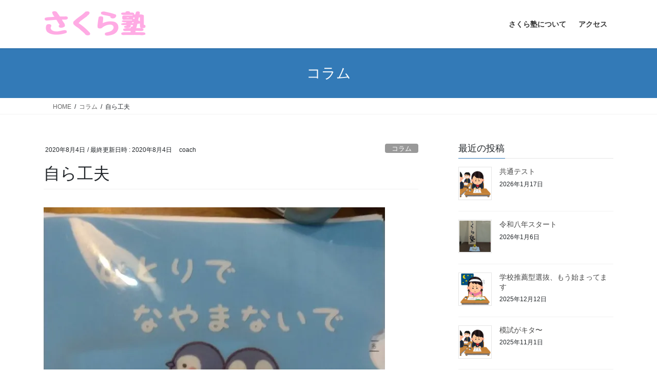

--- FILE ---
content_type: text/html; charset=UTF-8
request_url: https://sakurajuku.biz/2020/08/04/%E8%87%AA%E3%82%89%E5%B7%A5%E5%A4%AB/
body_size: 75614
content:
<!DOCTYPE html>
<html dir="ltr" lang="ja" prefix="og: https://ogp.me/ns#">
<head>
<meta charset="utf-8">
<meta http-equiv="X-UA-Compatible" content="IE=edge">
<meta name="viewport" content="width=device-width, initial-scale=1">

<title>自ら工夫 - さくら塾</title>

		<!-- All in One SEO 4.9.3 - aioseo.com -->
	<meta name="description" content="中1塾生が宿題ファイルを作っていました。ファイルに宿題を入れるだけではなく、表に内容を記入するように作られてい" />
	<meta name="robots" content="max-image-preview:large" />
	<meta name="author" content="coach"/>
	<link rel="canonical" href="https://sakurajuku.biz/2020/08/04/%e8%87%aa%e3%82%89%e5%b7%a5%e5%a4%ab/" />
	<meta name="generator" content="All in One SEO (AIOSEO) 4.9.3" />
		<meta property="og:locale" content="ja_JP" />
		<meta property="og:site_name" content="さくら塾 - 福井県鯖江市神明町にある小中学生・高校生を対象とした学習塾です。" />
		<meta property="og:type" content="article" />
		<meta property="og:title" content="自ら工夫 - さくら塾" />
		<meta property="og:description" content="中1塾生が宿題ファイルを作っていました。ファイルに宿題を入れるだけではなく、表に内容を記入するように作られてい" />
		<meta property="og:url" content="https://sakurajuku.biz/2020/08/04/%e8%87%aa%e3%82%89%e5%b7%a5%e5%a4%ab/" />
		<meta property="article:published_time" content="2020-08-04T08:33:58+00:00" />
		<meta property="article:modified_time" content="2020-08-04T08:36:06+00:00" />
		<meta name="twitter:card" content="summary_large_image" />
		<meta name="twitter:site" content="@sakurajuku" />
		<meta name="twitter:title" content="自ら工夫 - さくら塾" />
		<meta name="twitter:description" content="中1塾生が宿題ファイルを作っていました。ファイルに宿題を入れるだけではなく、表に内容を記入するように作られてい" />
		<meta name="twitter:creator" content="@sakurajuku" />
		<meta name="twitter:image" content="https://sakurajuku.biz/wp-content/uploads/2020/08/4858.jpg" />
		<script type="application/ld+json" class="aioseo-schema">
			{"@context":"https:\/\/schema.org","@graph":[{"@type":"BlogPosting","@id":"https:\/\/sakurajuku.biz\/2020\/08\/04\/%e8%87%aa%e3%82%89%e5%b7%a5%e5%a4%ab\/#blogposting","name":"\u81ea\u3089\u5de5\u592b - \u3055\u304f\u3089\u587e","headline":"\u81ea\u3089\u5de5\u592b","author":{"@id":"https:\/\/sakurajuku.biz\/author\/coach\/#author"},"publisher":{"@id":"https:\/\/sakurajuku.biz\/#organization"},"image":{"@type":"ImageObject","url":"https:\/\/i0.wp.com\/sakurajuku.biz\/wp-content\/uploads\/2020\/08\/4858.jpg?fit=904%2C1393&ssl=1","width":904,"height":1393},"datePublished":"2020-08-04T17:33:58+09:00","dateModified":"2020-08-04T17:36:06+09:00","inLanguage":"ja","mainEntityOfPage":{"@id":"https:\/\/sakurajuku.biz\/2020\/08\/04\/%e8%87%aa%e3%82%89%e5%b7%a5%e5%a4%ab\/#webpage"},"isPartOf":{"@id":"https:\/\/sakurajuku.biz\/2020\/08\/04\/%e8%87%aa%e3%82%89%e5%b7%a5%e5%a4%ab\/#webpage"},"articleSection":"\u30b3\u30e9\u30e0"},{"@type":"BreadcrumbList","@id":"https:\/\/sakurajuku.biz\/2020\/08\/04\/%e8%87%aa%e3%82%89%e5%b7%a5%e5%a4%ab\/#breadcrumblist","itemListElement":[{"@type":"ListItem","@id":"https:\/\/sakurajuku.biz#listItem","position":1,"name":"\u30db\u30fc\u30e0","item":"https:\/\/sakurajuku.biz","nextItem":{"@type":"ListItem","@id":"https:\/\/sakurajuku.biz\/category\/%e3%82%b3%e3%83%a9%e3%83%a0\/#listItem","name":"\u30b3\u30e9\u30e0"}},{"@type":"ListItem","@id":"https:\/\/sakurajuku.biz\/category\/%e3%82%b3%e3%83%a9%e3%83%a0\/#listItem","position":2,"name":"\u30b3\u30e9\u30e0","item":"https:\/\/sakurajuku.biz\/category\/%e3%82%b3%e3%83%a9%e3%83%a0\/","nextItem":{"@type":"ListItem","@id":"https:\/\/sakurajuku.biz\/2020\/08\/04\/%e8%87%aa%e3%82%89%e5%b7%a5%e5%a4%ab\/#listItem","name":"\u81ea\u3089\u5de5\u592b"},"previousItem":{"@type":"ListItem","@id":"https:\/\/sakurajuku.biz#listItem","name":"\u30db\u30fc\u30e0"}},{"@type":"ListItem","@id":"https:\/\/sakurajuku.biz\/2020\/08\/04\/%e8%87%aa%e3%82%89%e5%b7%a5%e5%a4%ab\/#listItem","position":3,"name":"\u81ea\u3089\u5de5\u592b","previousItem":{"@type":"ListItem","@id":"https:\/\/sakurajuku.biz\/category\/%e3%82%b3%e3%83%a9%e3%83%a0\/#listItem","name":"\u30b3\u30e9\u30e0"}}]},{"@type":"Organization","@id":"https:\/\/sakurajuku.biz\/#organization","name":"\u3055\u304f\u3089\u587e","description":"\u798f\u4e95\u770c\u9bd6\u6c5f\u5e02\u795e\u660e\u753a\u306b\u3042\u308b\u5c0f\u4e2d\u5b66\u751f\u30fb\u9ad8\u6821\u751f\u3092\u5bfe\u8c61\u3068\u3057\u305f\u5b66\u7fd2\u587e\u3067\u3059\u3002","url":"https:\/\/sakurajuku.biz\/","telephone":"+81778515551","sameAs":["https:\/\/twitter.com\/sakurajuku"]},{"@type":"Person","@id":"https:\/\/sakurajuku.biz\/author\/coach\/#author","url":"https:\/\/sakurajuku.biz\/author\/coach\/","name":"coach","image":{"@type":"ImageObject","@id":"https:\/\/sakurajuku.biz\/2020\/08\/04\/%e8%87%aa%e3%82%89%e5%b7%a5%e5%a4%ab\/#authorImage","url":"https:\/\/secure.gravatar.com\/avatar\/dba9ca855c8ecbe05e2f9071917c211c147ab0286ec17d157a25c4d454ff8c09?s=96&d=mm&r=g","width":96,"height":96,"caption":"coach"},"sameAs":["@sakurajuku"]},{"@type":"WebPage","@id":"https:\/\/sakurajuku.biz\/2020\/08\/04\/%e8%87%aa%e3%82%89%e5%b7%a5%e5%a4%ab\/#webpage","url":"https:\/\/sakurajuku.biz\/2020\/08\/04\/%e8%87%aa%e3%82%89%e5%b7%a5%e5%a4%ab\/","name":"\u81ea\u3089\u5de5\u592b - \u3055\u304f\u3089\u587e","description":"\u4e2d1\u587e\u751f\u304c\u5bbf\u984c\u30d5\u30a1\u30a4\u30eb\u3092\u4f5c\u3063\u3066\u3044\u307e\u3057\u305f\u3002\u30d5\u30a1\u30a4\u30eb\u306b\u5bbf\u984c\u3092\u5165\u308c\u308b\u3060\u3051\u3067\u306f\u306a\u304f\u3001\u8868\u306b\u5185\u5bb9\u3092\u8a18\u5165\u3059\u308b\u3088\u3046\u306b\u4f5c\u3089\u308c\u3066\u3044","inLanguage":"ja","isPartOf":{"@id":"https:\/\/sakurajuku.biz\/#website"},"breadcrumb":{"@id":"https:\/\/sakurajuku.biz\/2020\/08\/04\/%e8%87%aa%e3%82%89%e5%b7%a5%e5%a4%ab\/#breadcrumblist"},"author":{"@id":"https:\/\/sakurajuku.biz\/author\/coach\/#author"},"creator":{"@id":"https:\/\/sakurajuku.biz\/author\/coach\/#author"},"image":{"@type":"ImageObject","url":"https:\/\/i0.wp.com\/sakurajuku.biz\/wp-content\/uploads\/2020\/08\/4858.jpg?fit=904%2C1393&ssl=1","@id":"https:\/\/sakurajuku.biz\/2020\/08\/04\/%e8%87%aa%e3%82%89%e5%b7%a5%e5%a4%ab\/#mainImage","width":904,"height":1393},"primaryImageOfPage":{"@id":"https:\/\/sakurajuku.biz\/2020\/08\/04\/%e8%87%aa%e3%82%89%e5%b7%a5%e5%a4%ab\/#mainImage"},"datePublished":"2020-08-04T17:33:58+09:00","dateModified":"2020-08-04T17:36:06+09:00"},{"@type":"WebSite","@id":"https:\/\/sakurajuku.biz\/#website","url":"https:\/\/sakurajuku.biz\/","name":"\u3055\u304f\u3089\u587e","description":"\u798f\u4e95\u770c\u9bd6\u6c5f\u5e02\u795e\u660e\u753a\u306b\u3042\u308b\u5c0f\u4e2d\u5b66\u751f\u30fb\u9ad8\u6821\u751f\u3092\u5bfe\u8c61\u3068\u3057\u305f\u5b66\u7fd2\u587e\u3067\u3059\u3002","inLanguage":"ja","publisher":{"@id":"https:\/\/sakurajuku.biz\/#organization"}}]}
		</script>
		<!-- All in One SEO -->

<link rel='dns-prefetch' href='//stats.wp.com' />
<link rel='preconnect' href='//i0.wp.com' />
<link rel='preconnect' href='//c0.wp.com' />
<link rel="alternate" type="application/rss+xml" title="さくら塾 &raquo; フィード" href="https://sakurajuku.biz/feed/" />
<link rel="alternate" title="oEmbed (JSON)" type="application/json+oembed" href="https://sakurajuku.biz/wp-json/oembed/1.0/embed?url=https%3A%2F%2Fsakurajuku.biz%2F2020%2F08%2F04%2F%25e8%2587%25aa%25e3%2582%2589%25e5%25b7%25a5%25e5%25a4%25ab%2F" />
<link rel="alternate" title="oEmbed (XML)" type="text/xml+oembed" href="https://sakurajuku.biz/wp-json/oembed/1.0/embed?url=https%3A%2F%2Fsakurajuku.biz%2F2020%2F08%2F04%2F%25e8%2587%25aa%25e3%2582%2589%25e5%25b7%25a5%25e5%25a4%25ab%2F&#038;format=xml" />
<meta name="description" content="中1塾生が宿題ファイルを作っていました。ファイルに宿題を入れるだけではなく、表に内容を記入するように作られています。スバラシイ！私は、このような工夫を見つけるたびに感動します。・メモ帳に宿題を書く子・付箋に記入しペンケースにしまう子自分なりに考え工夫を凝らす。この気持ちがあれば学習の仕方もどんどん改善していくと思うのです。" />		<!-- This site uses the Google Analytics by MonsterInsights plugin v9.11.1 - Using Analytics tracking - https://www.monsterinsights.com/ -->
		<!-- Note: MonsterInsights is not currently configured on this site. The site owner needs to authenticate with Google Analytics in the MonsterInsights settings panel. -->
					<!-- No tracking code set -->
				<!-- / Google Analytics by MonsterInsights -->
		<style id='wp-img-auto-sizes-contain-inline-css' type='text/css'>
img:is([sizes=auto i],[sizes^="auto," i]){contain-intrinsic-size:3000px 1500px}
/*# sourceURL=wp-img-auto-sizes-contain-inline-css */
</style>
<link rel='stylesheet' id='vkExUnit_common_style-css' href='https://sakurajuku.biz/wp-content/plugins/vk-all-in-one-expansion-unit/assets/css/vkExUnit_style.css?ver=9.113.0.1' type='text/css' media='all' />
<style id='vkExUnit_common_style-inline-css' type='text/css'>
:root {--ver_page_top_button_url:url(https://sakurajuku.biz/wp-content/plugins/vk-all-in-one-expansion-unit/assets/images/to-top-btn-icon.svg);}@font-face {font-weight: normal;font-style: normal;font-family: "vk_sns";src: url("https://sakurajuku.biz/wp-content/plugins/vk-all-in-one-expansion-unit/inc/sns/icons/fonts/vk_sns.eot?-bq20cj");src: url("https://sakurajuku.biz/wp-content/plugins/vk-all-in-one-expansion-unit/inc/sns/icons/fonts/vk_sns.eot?#iefix-bq20cj") format("embedded-opentype"),url("https://sakurajuku.biz/wp-content/plugins/vk-all-in-one-expansion-unit/inc/sns/icons/fonts/vk_sns.woff?-bq20cj") format("woff"),url("https://sakurajuku.biz/wp-content/plugins/vk-all-in-one-expansion-unit/inc/sns/icons/fonts/vk_sns.ttf?-bq20cj") format("truetype"),url("https://sakurajuku.biz/wp-content/plugins/vk-all-in-one-expansion-unit/inc/sns/icons/fonts/vk_sns.svg?-bq20cj#vk_sns") format("svg");}
.veu_promotion-alert__content--text {border: 1px solid rgba(0,0,0,0.125);padding: 0.5em 1em;border-radius: var(--vk-size-radius);margin-bottom: var(--vk-margin-block-bottom);font-size: 0.875rem;}/* Alert Content部分に段落タグを入れた場合に最後の段落の余白を0にする */.veu_promotion-alert__content--text p:last-of-type{margin-bottom:0;margin-top: 0;}
/*# sourceURL=vkExUnit_common_style-inline-css */
</style>
<style id='wp-emoji-styles-inline-css' type='text/css'>

	img.wp-smiley, img.emoji {
		display: inline !important;
		border: none !important;
		box-shadow: none !important;
		height: 1em !important;
		width: 1em !important;
		margin: 0 0.07em !important;
		vertical-align: -0.1em !important;
		background: none !important;
		padding: 0 !important;
	}
/*# sourceURL=wp-emoji-styles-inline-css */
</style>
<style id='wp-block-library-inline-css' type='text/css'>
:root{--wp-block-synced-color:#7a00df;--wp-block-synced-color--rgb:122,0,223;--wp-bound-block-color:var(--wp-block-synced-color);--wp-editor-canvas-background:#ddd;--wp-admin-theme-color:#007cba;--wp-admin-theme-color--rgb:0,124,186;--wp-admin-theme-color-darker-10:#006ba1;--wp-admin-theme-color-darker-10--rgb:0,107,160.5;--wp-admin-theme-color-darker-20:#005a87;--wp-admin-theme-color-darker-20--rgb:0,90,135;--wp-admin-border-width-focus:2px}@media (min-resolution:192dpi){:root{--wp-admin-border-width-focus:1.5px}}.wp-element-button{cursor:pointer}:root .has-very-light-gray-background-color{background-color:#eee}:root .has-very-dark-gray-background-color{background-color:#313131}:root .has-very-light-gray-color{color:#eee}:root .has-very-dark-gray-color{color:#313131}:root .has-vivid-green-cyan-to-vivid-cyan-blue-gradient-background{background:linear-gradient(135deg,#00d084,#0693e3)}:root .has-purple-crush-gradient-background{background:linear-gradient(135deg,#34e2e4,#4721fb 50%,#ab1dfe)}:root .has-hazy-dawn-gradient-background{background:linear-gradient(135deg,#faaca8,#dad0ec)}:root .has-subdued-olive-gradient-background{background:linear-gradient(135deg,#fafae1,#67a671)}:root .has-atomic-cream-gradient-background{background:linear-gradient(135deg,#fdd79a,#004a59)}:root .has-nightshade-gradient-background{background:linear-gradient(135deg,#330968,#31cdcf)}:root .has-midnight-gradient-background{background:linear-gradient(135deg,#020381,#2874fc)}:root{--wp--preset--font-size--normal:16px;--wp--preset--font-size--huge:42px}.has-regular-font-size{font-size:1em}.has-larger-font-size{font-size:2.625em}.has-normal-font-size{font-size:var(--wp--preset--font-size--normal)}.has-huge-font-size{font-size:var(--wp--preset--font-size--huge)}.has-text-align-center{text-align:center}.has-text-align-left{text-align:left}.has-text-align-right{text-align:right}.has-fit-text{white-space:nowrap!important}#end-resizable-editor-section{display:none}.aligncenter{clear:both}.items-justified-left{justify-content:flex-start}.items-justified-center{justify-content:center}.items-justified-right{justify-content:flex-end}.items-justified-space-between{justify-content:space-between}.screen-reader-text{border:0;clip-path:inset(50%);height:1px;margin:-1px;overflow:hidden;padding:0;position:absolute;width:1px;word-wrap:normal!important}.screen-reader-text:focus{background-color:#ddd;clip-path:none;color:#444;display:block;font-size:1em;height:auto;left:5px;line-height:normal;padding:15px 23px 14px;text-decoration:none;top:5px;width:auto;z-index:100000}html :where(.has-border-color){border-style:solid}html :where([style*=border-top-color]){border-top-style:solid}html :where([style*=border-right-color]){border-right-style:solid}html :where([style*=border-bottom-color]){border-bottom-style:solid}html :where([style*=border-left-color]){border-left-style:solid}html :where([style*=border-width]){border-style:solid}html :where([style*=border-top-width]){border-top-style:solid}html :where([style*=border-right-width]){border-right-style:solid}html :where([style*=border-bottom-width]){border-bottom-style:solid}html :where([style*=border-left-width]){border-left-style:solid}html :where(img[class*=wp-image-]){height:auto;max-width:100%}:where(figure){margin:0 0 1em}html :where(.is-position-sticky){--wp-admin--admin-bar--position-offset:var(--wp-admin--admin-bar--height,0px)}@media screen and (max-width:600px){html :where(.is-position-sticky){--wp-admin--admin-bar--position-offset:0px}}

/*# sourceURL=wp-block-library-inline-css */
</style><style id='global-styles-inline-css' type='text/css'>
:root{--wp--preset--aspect-ratio--square: 1;--wp--preset--aspect-ratio--4-3: 4/3;--wp--preset--aspect-ratio--3-4: 3/4;--wp--preset--aspect-ratio--3-2: 3/2;--wp--preset--aspect-ratio--2-3: 2/3;--wp--preset--aspect-ratio--16-9: 16/9;--wp--preset--aspect-ratio--9-16: 9/16;--wp--preset--color--black: #000000;--wp--preset--color--cyan-bluish-gray: #abb8c3;--wp--preset--color--white: #ffffff;--wp--preset--color--pale-pink: #f78da7;--wp--preset--color--vivid-red: #cf2e2e;--wp--preset--color--luminous-vivid-orange: #ff6900;--wp--preset--color--luminous-vivid-amber: #fcb900;--wp--preset--color--light-green-cyan: #7bdcb5;--wp--preset--color--vivid-green-cyan: #00d084;--wp--preset--color--pale-cyan-blue: #8ed1fc;--wp--preset--color--vivid-cyan-blue: #0693e3;--wp--preset--color--vivid-purple: #9b51e0;--wp--preset--gradient--vivid-cyan-blue-to-vivid-purple: linear-gradient(135deg,rgb(6,147,227) 0%,rgb(155,81,224) 100%);--wp--preset--gradient--light-green-cyan-to-vivid-green-cyan: linear-gradient(135deg,rgb(122,220,180) 0%,rgb(0,208,130) 100%);--wp--preset--gradient--luminous-vivid-amber-to-luminous-vivid-orange: linear-gradient(135deg,rgb(252,185,0) 0%,rgb(255,105,0) 100%);--wp--preset--gradient--luminous-vivid-orange-to-vivid-red: linear-gradient(135deg,rgb(255,105,0) 0%,rgb(207,46,46) 100%);--wp--preset--gradient--very-light-gray-to-cyan-bluish-gray: linear-gradient(135deg,rgb(238,238,238) 0%,rgb(169,184,195) 100%);--wp--preset--gradient--cool-to-warm-spectrum: linear-gradient(135deg,rgb(74,234,220) 0%,rgb(151,120,209) 20%,rgb(207,42,186) 40%,rgb(238,44,130) 60%,rgb(251,105,98) 80%,rgb(254,248,76) 100%);--wp--preset--gradient--blush-light-purple: linear-gradient(135deg,rgb(255,206,236) 0%,rgb(152,150,240) 100%);--wp--preset--gradient--blush-bordeaux: linear-gradient(135deg,rgb(254,205,165) 0%,rgb(254,45,45) 50%,rgb(107,0,62) 100%);--wp--preset--gradient--luminous-dusk: linear-gradient(135deg,rgb(255,203,112) 0%,rgb(199,81,192) 50%,rgb(65,88,208) 100%);--wp--preset--gradient--pale-ocean: linear-gradient(135deg,rgb(255,245,203) 0%,rgb(182,227,212) 50%,rgb(51,167,181) 100%);--wp--preset--gradient--electric-grass: linear-gradient(135deg,rgb(202,248,128) 0%,rgb(113,206,126) 100%);--wp--preset--gradient--midnight: linear-gradient(135deg,rgb(2,3,129) 0%,rgb(40,116,252) 100%);--wp--preset--font-size--small: 13px;--wp--preset--font-size--medium: 20px;--wp--preset--font-size--large: 36px;--wp--preset--font-size--x-large: 42px;--wp--preset--spacing--20: 0.44rem;--wp--preset--spacing--30: 0.67rem;--wp--preset--spacing--40: 1rem;--wp--preset--spacing--50: 1.5rem;--wp--preset--spacing--60: 2.25rem;--wp--preset--spacing--70: 3.38rem;--wp--preset--spacing--80: 5.06rem;--wp--preset--shadow--natural: 6px 6px 9px rgba(0, 0, 0, 0.2);--wp--preset--shadow--deep: 12px 12px 50px rgba(0, 0, 0, 0.4);--wp--preset--shadow--sharp: 6px 6px 0px rgba(0, 0, 0, 0.2);--wp--preset--shadow--outlined: 6px 6px 0px -3px rgb(255, 255, 255), 6px 6px rgb(0, 0, 0);--wp--preset--shadow--crisp: 6px 6px 0px rgb(0, 0, 0);}:where(.is-layout-flex){gap: 0.5em;}:where(.is-layout-grid){gap: 0.5em;}body .is-layout-flex{display: flex;}.is-layout-flex{flex-wrap: wrap;align-items: center;}.is-layout-flex > :is(*, div){margin: 0;}body .is-layout-grid{display: grid;}.is-layout-grid > :is(*, div){margin: 0;}:where(.wp-block-columns.is-layout-flex){gap: 2em;}:where(.wp-block-columns.is-layout-grid){gap: 2em;}:where(.wp-block-post-template.is-layout-flex){gap: 1.25em;}:where(.wp-block-post-template.is-layout-grid){gap: 1.25em;}.has-black-color{color: var(--wp--preset--color--black) !important;}.has-cyan-bluish-gray-color{color: var(--wp--preset--color--cyan-bluish-gray) !important;}.has-white-color{color: var(--wp--preset--color--white) !important;}.has-pale-pink-color{color: var(--wp--preset--color--pale-pink) !important;}.has-vivid-red-color{color: var(--wp--preset--color--vivid-red) !important;}.has-luminous-vivid-orange-color{color: var(--wp--preset--color--luminous-vivid-orange) !important;}.has-luminous-vivid-amber-color{color: var(--wp--preset--color--luminous-vivid-amber) !important;}.has-light-green-cyan-color{color: var(--wp--preset--color--light-green-cyan) !important;}.has-vivid-green-cyan-color{color: var(--wp--preset--color--vivid-green-cyan) !important;}.has-pale-cyan-blue-color{color: var(--wp--preset--color--pale-cyan-blue) !important;}.has-vivid-cyan-blue-color{color: var(--wp--preset--color--vivid-cyan-blue) !important;}.has-vivid-purple-color{color: var(--wp--preset--color--vivid-purple) !important;}.has-black-background-color{background-color: var(--wp--preset--color--black) !important;}.has-cyan-bluish-gray-background-color{background-color: var(--wp--preset--color--cyan-bluish-gray) !important;}.has-white-background-color{background-color: var(--wp--preset--color--white) !important;}.has-pale-pink-background-color{background-color: var(--wp--preset--color--pale-pink) !important;}.has-vivid-red-background-color{background-color: var(--wp--preset--color--vivid-red) !important;}.has-luminous-vivid-orange-background-color{background-color: var(--wp--preset--color--luminous-vivid-orange) !important;}.has-luminous-vivid-amber-background-color{background-color: var(--wp--preset--color--luminous-vivid-amber) !important;}.has-light-green-cyan-background-color{background-color: var(--wp--preset--color--light-green-cyan) !important;}.has-vivid-green-cyan-background-color{background-color: var(--wp--preset--color--vivid-green-cyan) !important;}.has-pale-cyan-blue-background-color{background-color: var(--wp--preset--color--pale-cyan-blue) !important;}.has-vivid-cyan-blue-background-color{background-color: var(--wp--preset--color--vivid-cyan-blue) !important;}.has-vivid-purple-background-color{background-color: var(--wp--preset--color--vivid-purple) !important;}.has-black-border-color{border-color: var(--wp--preset--color--black) !important;}.has-cyan-bluish-gray-border-color{border-color: var(--wp--preset--color--cyan-bluish-gray) !important;}.has-white-border-color{border-color: var(--wp--preset--color--white) !important;}.has-pale-pink-border-color{border-color: var(--wp--preset--color--pale-pink) !important;}.has-vivid-red-border-color{border-color: var(--wp--preset--color--vivid-red) !important;}.has-luminous-vivid-orange-border-color{border-color: var(--wp--preset--color--luminous-vivid-orange) !important;}.has-luminous-vivid-amber-border-color{border-color: var(--wp--preset--color--luminous-vivid-amber) !important;}.has-light-green-cyan-border-color{border-color: var(--wp--preset--color--light-green-cyan) !important;}.has-vivid-green-cyan-border-color{border-color: var(--wp--preset--color--vivid-green-cyan) !important;}.has-pale-cyan-blue-border-color{border-color: var(--wp--preset--color--pale-cyan-blue) !important;}.has-vivid-cyan-blue-border-color{border-color: var(--wp--preset--color--vivid-cyan-blue) !important;}.has-vivid-purple-border-color{border-color: var(--wp--preset--color--vivid-purple) !important;}.has-vivid-cyan-blue-to-vivid-purple-gradient-background{background: var(--wp--preset--gradient--vivid-cyan-blue-to-vivid-purple) !important;}.has-light-green-cyan-to-vivid-green-cyan-gradient-background{background: var(--wp--preset--gradient--light-green-cyan-to-vivid-green-cyan) !important;}.has-luminous-vivid-amber-to-luminous-vivid-orange-gradient-background{background: var(--wp--preset--gradient--luminous-vivid-amber-to-luminous-vivid-orange) !important;}.has-luminous-vivid-orange-to-vivid-red-gradient-background{background: var(--wp--preset--gradient--luminous-vivid-orange-to-vivid-red) !important;}.has-very-light-gray-to-cyan-bluish-gray-gradient-background{background: var(--wp--preset--gradient--very-light-gray-to-cyan-bluish-gray) !important;}.has-cool-to-warm-spectrum-gradient-background{background: var(--wp--preset--gradient--cool-to-warm-spectrum) !important;}.has-blush-light-purple-gradient-background{background: var(--wp--preset--gradient--blush-light-purple) !important;}.has-blush-bordeaux-gradient-background{background: var(--wp--preset--gradient--blush-bordeaux) !important;}.has-luminous-dusk-gradient-background{background: var(--wp--preset--gradient--luminous-dusk) !important;}.has-pale-ocean-gradient-background{background: var(--wp--preset--gradient--pale-ocean) !important;}.has-electric-grass-gradient-background{background: var(--wp--preset--gradient--electric-grass) !important;}.has-midnight-gradient-background{background: var(--wp--preset--gradient--midnight) !important;}.has-small-font-size{font-size: var(--wp--preset--font-size--small) !important;}.has-medium-font-size{font-size: var(--wp--preset--font-size--medium) !important;}.has-large-font-size{font-size: var(--wp--preset--font-size--large) !important;}.has-x-large-font-size{font-size: var(--wp--preset--font-size--x-large) !important;}
/*# sourceURL=global-styles-inline-css */
</style>

<style id='classic-theme-styles-inline-css' type='text/css'>
/*! This file is auto-generated */
.wp-block-button__link{color:#fff;background-color:#32373c;border-radius:9999px;box-shadow:none;text-decoration:none;padding:calc(.667em + 2px) calc(1.333em + 2px);font-size:1.125em}.wp-block-file__button{background:#32373c;color:#fff;text-decoration:none}
/*# sourceURL=/wp-includes/css/classic-themes.min.css */
</style>
<link rel='stylesheet' id='contact-form-7-css' href='https://sakurajuku.biz/wp-content/plugins/contact-form-7/includes/css/styles.css?ver=6.1.4' type='text/css' media='all' />
<link rel='stylesheet' id='bootstrap-4-style-css' href='https://sakurajuku.biz/wp-content/themes/lightning/_g2/library/bootstrap-4/css/bootstrap.min.css?ver=4.5.0' type='text/css' media='all' />
<link rel='stylesheet' id='lightning-common-style-css' href='https://sakurajuku.biz/wp-content/themes/lightning/_g2/assets/css/common.css?ver=15.33.1' type='text/css' media='all' />
<style id='lightning-common-style-inline-css' type='text/css'>
/* vk-mobile-nav */:root {--vk-mobile-nav-menu-btn-bg-src: url("https://sakurajuku.biz/wp-content/themes/lightning/_g2/inc/vk-mobile-nav/package/images/vk-menu-btn-black.svg");--vk-mobile-nav-menu-btn-close-bg-src: url("https://sakurajuku.biz/wp-content/themes/lightning/_g2/inc/vk-mobile-nav/package/images/vk-menu-close-black.svg");--vk-menu-acc-icon-open-black-bg-src: url("https://sakurajuku.biz/wp-content/themes/lightning/_g2/inc/vk-mobile-nav/package/images/vk-menu-acc-icon-open-black.svg");--vk-menu-acc-icon-open-white-bg-src: url("https://sakurajuku.biz/wp-content/themes/lightning/_g2/inc/vk-mobile-nav/package/images/vk-menu-acc-icon-open-white.svg");--vk-menu-acc-icon-close-black-bg-src: url("https://sakurajuku.biz/wp-content/themes/lightning/_g2/inc/vk-mobile-nav/package/images/vk-menu-close-black.svg");--vk-menu-acc-icon-close-white-bg-src: url("https://sakurajuku.biz/wp-content/themes/lightning/_g2/inc/vk-mobile-nav/package/images/vk-menu-close-white.svg");}
/*# sourceURL=lightning-common-style-inline-css */
</style>
<link rel='stylesheet' id='lightning-design-style-css' href='https://sakurajuku.biz/wp-content/themes/lightning/_g2/design-skin/origin2/css/style.css?ver=15.33.1' type='text/css' media='all' />
<style id='lightning-design-style-inline-css' type='text/css'>
:root {--color-key:#337ab7;--wp--preset--color--vk-color-primary:#337ab7;--color-key-dark:#2e6da4;}
/* ltg common custom */:root {--vk-menu-acc-btn-border-color:#333;--vk-color-primary:#337ab7;--vk-color-primary-dark:#2e6da4;--vk-color-primary-vivid:#3886c9;--color-key:#337ab7;--wp--preset--color--vk-color-primary:#337ab7;--color-key-dark:#2e6da4;}.veu_color_txt_key { color:#2e6da4 ; }.veu_color_bg_key { background-color:#2e6da4 ; }.veu_color_border_key { border-color:#2e6da4 ; }.btn-default { border-color:#337ab7;color:#337ab7;}.btn-default:focus,.btn-default:hover { border-color:#337ab7;background-color: #337ab7; }.wp-block-search__button,.btn-primary { background-color:#337ab7;border-color:#2e6da4; }.wp-block-search__button:focus,.wp-block-search__button:hover,.btn-primary:not(:disabled):not(.disabled):active,.btn-primary:focus,.btn-primary:hover { background-color:#2e6da4;border-color:#337ab7; }.btn-outline-primary { color : #337ab7 ; border-color:#337ab7; }.btn-outline-primary:not(:disabled):not(.disabled):active,.btn-outline-primary:focus,.btn-outline-primary:hover { color : #fff; background-color:#337ab7;border-color:#2e6da4; }a { color:#337ab7; }
.tagcloud a:before { font-family: "Font Awesome 7 Free";content: "\f02b";font-weight: bold; }
.media .media-body .media-heading a:hover { color:#337ab7; }@media (min-width: 768px){.gMenu > li:before,.gMenu > li.menu-item-has-children::after { border-bottom-color:#2e6da4 }.gMenu li li { background-color:#2e6da4 }.gMenu li li a:hover { background-color:#337ab7; }} /* @media (min-width: 768px) */.page-header { background-color:#337ab7; }h2,.mainSection-title { border-top-color:#337ab7; }h3:after,.subSection-title:after { border-bottom-color:#337ab7; }ul.page-numbers li span.page-numbers.current,.page-link dl .post-page-numbers.current { background-color:#337ab7; }.pager li > a { border-color:#337ab7;color:#337ab7;}.pager li > a:hover { background-color:#337ab7;color:#fff;}.siteFooter { border-top-color:#337ab7; }dt { border-left-color:#337ab7; }:root {--g_nav_main_acc_icon_open_url:url(https://sakurajuku.biz/wp-content/themes/lightning/_g2/inc/vk-mobile-nav/package/images/vk-menu-acc-icon-open-black.svg);--g_nav_main_acc_icon_close_url: url(https://sakurajuku.biz/wp-content/themes/lightning/_g2/inc/vk-mobile-nav/package/images/vk-menu-close-black.svg);--g_nav_sub_acc_icon_open_url: url(https://sakurajuku.biz/wp-content/themes/lightning/_g2/inc/vk-mobile-nav/package/images/vk-menu-acc-icon-open-white.svg);--g_nav_sub_acc_icon_close_url: url(https://sakurajuku.biz/wp-content/themes/lightning/_g2/inc/vk-mobile-nav/package/images/vk-menu-close-white.svg);}
/*# sourceURL=lightning-design-style-inline-css */
</style>
<link rel='stylesheet' id='veu-cta-css' href='https://sakurajuku.biz/wp-content/plugins/vk-all-in-one-expansion-unit/inc/call-to-action/package/assets/css/style.css?ver=9.113.0.1' type='text/css' media='all' />
<link rel='stylesheet' id='lightning-theme-style-css' href='https://sakurajuku.biz/wp-content/themes/lightning/style.css?ver=15.33.1' type='text/css' media='all' />
<link rel='stylesheet' id='vk-font-awesome-css' href='https://sakurajuku.biz/wp-content/themes/lightning/vendor/vektor-inc/font-awesome-versions/src/font-awesome/css/all.min.css?ver=7.1.0' type='text/css' media='all' />
<link rel='stylesheet' id='wp-block-image-css' href='https://c0.wp.com/c/6.9/wp-includes/blocks/image/style.min.css' type='text/css' media='all' />
<link rel='stylesheet' id='wp-block-paragraph-css' href='https://c0.wp.com/c/6.9/wp-includes/blocks/paragraph/style.min.css' type='text/css' media='all' />
<script type="text/javascript" src="https://c0.wp.com/c/6.9/wp-includes/js/jquery/jquery.min.js" id="jquery-core-js"></script>
<script type="text/javascript" src="https://c0.wp.com/c/6.9/wp-includes/js/jquery/jquery-migrate.min.js" id="jquery-migrate-js"></script>
<link rel="https://api.w.org/" href="https://sakurajuku.biz/wp-json/" /><link rel="alternate" title="JSON" type="application/json" href="https://sakurajuku.biz/wp-json/wp/v2/posts/1627" /><link rel="EditURI" type="application/rsd+xml" title="RSD" href="https://sakurajuku.biz/xmlrpc.php?rsd" />
<meta name="generator" content="WordPress 6.9" />
<link rel='shortlink' href='https://sakurajuku.biz/?p=1627' />
	<style>img#wpstats{display:none}</style>
		<style id="lightning-color-custom-for-plugins" type="text/css">/* ltg theme common */.color_key_bg,.color_key_bg_hover:hover{background-color: #337ab7;}.color_key_txt,.color_key_txt_hover:hover{color: #337ab7;}.color_key_border,.color_key_border_hover:hover{border-color: #337ab7;}.color_key_dark_bg,.color_key_dark_bg_hover:hover{background-color: #2e6da4;}.color_key_dark_txt,.color_key_dark_txt_hover:hover{color: #2e6da4;}.color_key_dark_border,.color_key_dark_border_hover:hover{border-color: #2e6da4;}</style><!-- [ VK All in One Expansion Unit OGP ] -->
<meta property="og:site_name" content="さくら塾" />
<meta property="og:url" content="https://sakurajuku.biz/2020/08/04/%e8%87%aa%e3%82%89%e5%b7%a5%e5%a4%ab/" />
<meta property="og:title" content="自ら工夫 | さくら塾" />
<meta property="og:description" content="中1塾生が宿題ファイルを作っていました。ファイルに宿題を入れるだけではなく、表に内容を記入するように作られています。スバラシイ！私は、このような工夫を見つけるたびに感動します。・メモ帳に宿題を書く子・付箋に記入しペンケースにしまう子自分なりに考え工夫を凝らす。この気持ちがあれば学習の仕方もどんどん改善していくと思うのです。" />
<meta property="og:type" content="article" />
<meta property="og:image" content="https://i0.wp.com/sakurajuku.biz/wp-content/uploads/2020/08/4858.jpg?fit=665%2C1024&ssl=1" />
<meta property="og:image:width" content="665" />
<meta property="og:image:height" content="1024" />
<!-- [ / VK All in One Expansion Unit OGP ] -->
<!-- [ VK All in One Expansion Unit twitter card ] -->
<meta name="twitter:card" content="summary_large_image">
<meta name="twitter:description" content="中1塾生が宿題ファイルを作っていました。ファイルに宿題を入れるだけではなく、表に内容を記入するように作られています。スバラシイ！私は、このような工夫を見つけるたびに感動します。・メモ帳に宿題を書く子・付箋に記入しペンケースにしまう子自分なりに考え工夫を凝らす。この気持ちがあれば学習の仕方もどんどん改善していくと思うのです。">
<meta name="twitter:title" content="自ら工夫 | さくら塾">
<meta name="twitter:url" content="https://sakurajuku.biz/2020/08/04/%e8%87%aa%e3%82%89%e5%b7%a5%e5%a4%ab/">
	<meta name="twitter:image" content="https://i0.wp.com/sakurajuku.biz/wp-content/uploads/2020/08/4858.jpg?fit=665%2C1024&#038;ssl=1">
	<meta name="twitter:domain" content="sakurajuku.biz">
	<!-- [ / VK All in One Expansion Unit twitter card ] -->
	<!-- [ VK All in One Expansion Unit Article Structure Data ] --><script type="application/ld+json">{"@context":"https://schema.org/","@type":"Article","headline":"自ら工夫","image":"https://i0.wp.com/sakurajuku.biz/wp-content/uploads/2020/08/4858.jpg?resize=320%2C180&amp;ssl=1","datePublished":"2020-08-04T17:33:58+09:00","dateModified":"2020-08-04T17:36:06+09:00","author":{"@type":"","name":"coach","url":"https://sakurajuku.biz/","sameAs":""}}</script><!-- [ / VK All in One Expansion Unit Article Structure Data ] -->
</head>
<body class="wp-singular post-template-default single single-post postid-1627 single-format-standard custom-background wp-theme-lightning fa_v7_css post-name-%e8%87%aa%e3%82%89%e5%b7%a5%e5%a4%ab category-%e3%82%b3%e3%83%a9%e3%83%a0 post-type-post sidebar-fix sidebar-fix-priority-top bootstrap4 device-pc">
<a class="skip-link screen-reader-text" href="#main">コンテンツへスキップ</a>
<a class="skip-link screen-reader-text" href="#vk-mobile-nav">ナビゲーションに移動</a>
<header class="siteHeader">
		<div class="container siteHeadContainer">
		<div class="navbar-header">
						<p class="navbar-brand siteHeader_logo">
			<a href="https://sakurajuku.biz/">
				<span><img src="https://sakurajuku.biz/wp-content/uploads/2020/10/さくら塾_じゆうちょう.png" alt="さくら塾" /></span>
			</a>
			</p>
					</div>

					<div id="gMenu_outer" class="gMenu_outer">
				<nav class="menu-%e3%83%9b%e3%83%bc%e3%83%a0-container"><ul id="menu-%e3%83%9b%e3%83%bc%e3%83%a0" class="menu gMenu vk-menu-acc"><li id="menu-item-1693" class="menu-item menu-item-type-post_type menu-item-object-page"><a href="https://sakurajuku.biz/%e3%81%95%e3%81%8f%e3%82%89%e5%a1%be%e3%81%ab%e3%81%a4%e3%81%84%e3%81%a6/"><strong class="gMenu_name">さくら塾について</strong></a></li>
<li id="menu-item-1544" class="menu-item menu-item-type-post_type menu-item-object-page"><a href="https://sakurajuku.biz/%e3%82%a2%e3%82%af%e3%82%bb%e3%82%b9/"><strong class="gMenu_name">アクセス</strong></a></li>
</ul></nav>			</div>
			</div>
	</header>

<div class="section page-header"><div class="container"><div class="row"><div class="col-md-12">
<div class="page-header_pageTitle">
コラム</div>
</div></div></div></div><!-- [ /.page-header ] -->


<!-- [ .breadSection ] --><div class="section breadSection"><div class="container"><div class="row"><ol class="breadcrumb" itemscope itemtype="https://schema.org/BreadcrumbList"><li id="panHome" itemprop="itemListElement" itemscope itemtype="http://schema.org/ListItem"><a itemprop="item" href="https://sakurajuku.biz/"><span itemprop="name"><i class="fa-solid fa-house"></i> HOME</span></a><meta itemprop="position" content="1" /></li><li itemprop="itemListElement" itemscope itemtype="http://schema.org/ListItem"><a itemprop="item" href="https://sakurajuku.biz/category/%e3%82%b3%e3%83%a9%e3%83%a0/"><span itemprop="name">コラム</span></a><meta itemprop="position" content="2" /></li><li><span>自ら工夫</span><meta itemprop="position" content="3" /></li></ol></div></div></div><!-- [ /.breadSection ] -->

<div class="section siteContent">
<div class="container">
<div class="row">

	<div class="col mainSection mainSection-col-two baseSection vk_posts-mainSection" id="main" role="main">
				<article id="post-1627" class="entry entry-full post-1627 post type-post status-publish format-standard has-post-thumbnail hentry category-2">

	
	
		<header class="entry-header">
			<div class="entry-meta">


<span class="published entry-meta_items">2020年8月4日</span>

<span class="entry-meta_items entry-meta_updated">/ 最終更新日時 : <span class="updated">2020年8月4日</span></span>


	
	<span class="vcard author entry-meta_items entry-meta_items_author"><span class="fn">coach</span></span>



<span class="entry-meta_items entry-meta_items_term"><a href="https://sakurajuku.biz/category/%e3%82%b3%e3%83%a9%e3%83%a0/" class="btn btn-xs btn-primary entry-meta_items_term_button" style="background-color:#999999;border:none;">コラム</a></span>
</div>
				<h1 class="entry-title">
											自ら工夫									</h1>
		</header>

	
	
	<div class="entry-body">
				
<figure class="wp-block-image size-large is-resized"><img data-recalc-dims="1" decoding="async" src="https://i0.wp.com/sakurajuku.biz/wp-content/uploads/2020/08/4858-1.jpg?w=400&#038;ssl=1" alt="" class="wp-image-1630"  srcset="https://i0.wp.com/sakurajuku.biz/wp-content/uploads/2020/08/4858-1.jpg?resize=665%2C1024&amp;ssl=1 665w, https://i0.wp.com/sakurajuku.biz/wp-content/uploads/2020/08/4858-1.jpg?resize=195%2C300&amp;ssl=1 195w, https://i0.wp.com/sakurajuku.biz/wp-content/uploads/2020/08/4858-1.jpg?resize=768%2C1183&amp;ssl=1 768w, https://i0.wp.com/sakurajuku.biz/wp-content/uploads/2020/08/4858-1.jpg?w=904&amp;ssl=1 904w" sizes="(max-width: 665px) 100vw, 665px" /></figure>



<p>中1塾生が宿題ファイルを作っていました。<br>ファイルに宿題を入れるだけではなく、表に内容を記入するように作られています。スバラシイ！<br>私は、このような工夫を見つけるたびに感動します。<br>・メモ帳に宿題を書く子<br>・付箋に記入しペンケースにしまう子<br>自分なりに考え工夫を凝らす。<br>この気持ちがあれば学習の仕方もどんどん改善していくと思うのです。<br><br></p>
<div class="veu_socialSet veu_socialSet-auto veu_socialSet-position-after veu_contentAddSection"><script>window.twttr=(function(d,s,id){var js,fjs=d.getElementsByTagName(s)[0],t=window.twttr||{};if(d.getElementById(id))return t;js=d.createElement(s);js.id=id;js.src="https://platform.twitter.com/widgets.js";fjs.parentNode.insertBefore(js,fjs);t._e=[];t.ready=function(f){t._e.push(f);};return t;}(document,"script","twitter-wjs"));</script><ul><li class="sb_bluesky sb_icon"><a class="sb_icon_inner" href="https://bsky.app/intent/compose?text=%E8%87%AA%E3%82%89%E5%B7%A5%E5%A4%AB%20%7C%20%E3%81%95%E3%81%8F%E3%82%89%E5%A1%BE%0Ahttps%3A%2F%2Fsakurajuku.biz%2F2020%2F08%2F04%2F%25e8%2587%25aa%25e3%2582%2589%25e5%25b7%25a5%25e5%25a4%25ab%2F" target="_blank" ><span class="vk_icon_w_r_sns_bluesky icon_sns"></span><span class="sns_txt">Bluesky</span></a></li><li class="sb_copy sb_icon"><button class="copy-button sb_icon_inner"data-clipboard-text="自ら工夫 | さくら塾 https://sakurajuku.biz/2020/08/04/%e8%87%aa%e3%82%89%e5%b7%a5%e5%a4%ab/"><span class="vk_icon_w_r_sns_copy icon_sns"><i class="fas fa-copy"></i></span><span class="sns_txt">Copy</span></button></li></ul></div><!-- [ /.socialSet ] -->			</div>

	
	
	
	
		<div class="entry-footer">

			<div class="entry-meta-dataList"><dl><dt>カテゴリー</dt><dd><a href="https://sakurajuku.biz/category/%e3%82%b3%e3%83%a9%e3%83%a0/">コラム</a></dd></dl></div>
		</div><!-- [ /.entry-footer ] -->
	
	
				
</article><!-- [ /#post-1627 ] -->


	<div class="vk_posts postNextPrev">

		<div id="post-1622" class="vk_post vk_post-postType-post card card-post card-horizontal card-sm vk_post-col-xs-12 vk_post-col-sm-12 vk_post-col-md-6 post-1622 post type-post status-publish format-standard hentry category-2"><div class="card-horizontal-inner-row"><div class="vk_post-col-5 col-5 card-img-outer"><div class="vk_post_imgOuter" style="background-image:url(https://sakurajuku.biz/wp-content/themes/lightning/_g2/assets/images/no-image.png)"><a href="https://sakurajuku.biz/2020/07/30/%e5%85%a5%e8%a9%a6%e6%94%b9%e9%9d%a9/"><div class="card-img-overlay"><span class="vk_post_imgOuter_singleTermLabel" style="color:#fff;background-color:#999999">コラム</span></div><img src="https://sakurajuku.biz/wp-content/themes/lightning/_g2/assets/images/no-image.png" class="vk_post_imgOuter_img card-img card-img-use-bg" /></a></div><!-- [ /.vk_post_imgOuter ] --></div><!-- /.col --><div class="vk_post-col-7 col-7"><div class="vk_post_body card-body"><p class="postNextPrev_label">前の記事</p><h5 class="vk_post_title card-title"><a href="https://sakurajuku.biz/2020/07/30/%e5%85%a5%e8%a9%a6%e6%94%b9%e9%9d%a9/">入試改革</a></h5><div class="vk_post_date card-date published">2020年7月30日</div></div><!-- [ /.card-body ] --></div><!-- /.col --></div><!-- [ /.row ] --></div><!-- [ /.card ] -->
		<div id="post-1649" class="vk_post vk_post-postType-post card card-post card-horizontal card-sm vk_post-col-xs-12 vk_post-col-sm-12 vk_post-col-md-6 card-horizontal-reverse postNextPrev_next post-1649 post type-post status-publish format-standard hentry category-2"><div class="card-horizontal-inner-row"><div class="vk_post-col-5 col-5 card-img-outer"><div class="vk_post_imgOuter" style="background-image:url(https://sakurajuku.biz/wp-content/themes/lightning/_g2/assets/images/no-image.png)"><a href="https://sakurajuku.biz/2020/09/13/%e7%8e%8b%e9%81%93%e3%81%ae%e5%8b%89%e5%bc%b7/"><div class="card-img-overlay"><span class="vk_post_imgOuter_singleTermLabel" style="color:#fff;background-color:#999999">コラム</span></div><img src="https://sakurajuku.biz/wp-content/themes/lightning/_g2/assets/images/no-image.png" class="vk_post_imgOuter_img card-img card-img-use-bg" /></a></div><!-- [ /.vk_post_imgOuter ] --></div><!-- /.col --><div class="vk_post-col-7 col-7"><div class="vk_post_body card-body"><p class="postNextPrev_label">次の記事</p><h5 class="vk_post_title card-title"><a href="https://sakurajuku.biz/2020/09/13/%e7%8e%8b%e9%81%93%e3%81%ae%e5%8b%89%e5%bc%b7/">王道の勉強</a></h5><div class="vk_post_date card-date published">2020年9月13日</div></div><!-- [ /.card-body ] --></div><!-- /.col --></div><!-- [ /.row ] --></div><!-- [ /.card ] -->
		</div>
					</div><!-- [ /.mainSection ] -->

			<div class="col subSection sideSection sideSection-col-two baseSection">
						

<aside class="widget widget_postlist">
<h1 class="subSection-title">最近の投稿</h1>

  <div class="media">

	
	  <div class="media-left postList_thumbnail">
		<a href="https://sakurajuku.biz/2026/01/17/%e5%85%b1%e9%80%9a%e3%83%86%e3%82%b9%e3%83%88/">
		<img width="150" height="150" src="https://i0.wp.com/sakurajuku.biz/wp-content/uploads/2024/01/school_test_seifuku_girl.png?resize=150%2C150&amp;ssl=1" class="attachment-thumbnail size-thumbnail wp-post-image" alt="" decoding="async" loading="lazy" srcset="https://i0.wp.com/sakurajuku.biz/wp-content/uploads/2024/01/school_test_seifuku_girl.png?resize=150%2C150&amp;ssl=1 150w, https://i0.wp.com/sakurajuku.biz/wp-content/uploads/2024/01/school_test_seifuku_girl.png?zoom=2&amp;resize=150%2C150&amp;ssl=1 300w, https://i0.wp.com/sakurajuku.biz/wp-content/uploads/2024/01/school_test_seifuku_girl.png?zoom=3&amp;resize=150%2C150&amp;ssl=1 450w" sizes="auto, (max-width: 150px) 100vw, 150px" />		</a>
	  </div>

	
	<div class="media-body">
	  <h4 class="media-heading"><a href="https://sakurajuku.biz/2026/01/17/%e5%85%b1%e9%80%9a%e3%83%86%e3%82%b9%e3%83%88/">共通テスト</a></h4>
	  <div class="published entry-meta_items">2026年1月17日</div>
	</div>
  </div>


  <div class="media">

	
	  <div class="media-left postList_thumbnail">
		<a href="https://sakurajuku.biz/2026/01/06/%e4%bb%a4%e5%92%8c%e5%85%ab%e5%b9%b4%e3%82%b9%e3%82%bf%e3%83%bc%e3%83%88/">
		<img width="150" height="150" src="https://i0.wp.com/sakurajuku.biz/wp-content/uploads/2026/01/PXL_20260106_012327574-1.jpg?resize=150%2C150&amp;ssl=1" class="attachment-thumbnail size-thumbnail wp-post-image" alt="" decoding="async" loading="lazy" srcset="https://i0.wp.com/sakurajuku.biz/wp-content/uploads/2026/01/PXL_20260106_012327574-1.jpg?resize=150%2C150&amp;ssl=1 150w, https://i0.wp.com/sakurajuku.biz/wp-content/uploads/2026/01/PXL_20260106_012327574-1.jpg?zoom=2&amp;resize=150%2C150&amp;ssl=1 300w, https://i0.wp.com/sakurajuku.biz/wp-content/uploads/2026/01/PXL_20260106_012327574-1.jpg?zoom=3&amp;resize=150%2C150&amp;ssl=1 450w" sizes="auto, (max-width: 150px) 100vw, 150px" />		</a>
	  </div>

	
	<div class="media-body">
	  <h4 class="media-heading"><a href="https://sakurajuku.biz/2026/01/06/%e4%bb%a4%e5%92%8c%e5%85%ab%e5%b9%b4%e3%82%b9%e3%82%bf%e3%83%bc%e3%83%88/">令和八年スタート</a></h4>
	  <div class="published entry-meta_items">2026年1月6日</div>
	</div>
  </div>


  <div class="media">

	
	  <div class="media-left postList_thumbnail">
		<a href="https://sakurajuku.biz/2025/12/12/%e5%ad%a6%e6%a0%a1%e6%8e%a8%e8%96%a6%e5%9e%8b%e9%81%b8%e6%8a%9c%e3%80%81%e3%82%82%e3%81%86%e5%a7%8b%e3%81%be%e3%81%a3%e3%81%a6%e3%81%be%e3%81%99/">
		<img width="150" height="150" src="https://i0.wp.com/sakurajuku.biz/wp-content/uploads/2021/06/study_night_girl.png?resize=150%2C150&amp;ssl=1" class="attachment-thumbnail size-thumbnail wp-post-image" alt="" decoding="async" loading="lazy" srcset="https://i0.wp.com/sakurajuku.biz/wp-content/uploads/2021/06/study_night_girl.png?resize=150%2C150&amp;ssl=1 150w, https://i0.wp.com/sakurajuku.biz/wp-content/uploads/2021/06/study_night_girl.png?zoom=2&amp;resize=150%2C150&amp;ssl=1 300w, https://i0.wp.com/sakurajuku.biz/wp-content/uploads/2021/06/study_night_girl.png?zoom=3&amp;resize=150%2C150&amp;ssl=1 450w" sizes="auto, (max-width: 150px) 100vw, 150px" />		</a>
	  </div>

	
	<div class="media-body">
	  <h4 class="media-heading"><a href="https://sakurajuku.biz/2025/12/12/%e5%ad%a6%e6%a0%a1%e6%8e%a8%e8%96%a6%e5%9e%8b%e9%81%b8%e6%8a%9c%e3%80%81%e3%82%82%e3%81%86%e5%a7%8b%e3%81%be%e3%81%a3%e3%81%a6%e3%81%be%e3%81%99/">学校推薦型選抜、もう始まってます</a></h4>
	  <div class="published entry-meta_items">2025年12月12日</div>
	</div>
  </div>


  <div class="media">

	
	  <div class="media-left postList_thumbnail">
		<a href="https://sakurajuku.biz/2025/11/01/%e6%a8%a1%e8%a9%a6%e3%81%8c%e3%82%ad%e3%82%bf%e3%80%9c/">
		<img width="150" height="150" src="https://i0.wp.com/sakurajuku.biz/wp-content/uploads/2021/09/school_test_seifuku_girl.png?resize=150%2C150&amp;ssl=1" class="attachment-thumbnail size-thumbnail wp-post-image" alt="" decoding="async" loading="lazy" srcset="https://i0.wp.com/sakurajuku.biz/wp-content/uploads/2021/09/school_test_seifuku_girl.png?resize=150%2C150&amp;ssl=1 150w, https://i0.wp.com/sakurajuku.biz/wp-content/uploads/2021/09/school_test_seifuku_girl.png?zoom=2&amp;resize=150%2C150&amp;ssl=1 300w" sizes="auto, (max-width: 150px) 100vw, 150px" />		</a>
	  </div>

	
	<div class="media-body">
	  <h4 class="media-heading"><a href="https://sakurajuku.biz/2025/11/01/%e6%a8%a1%e8%a9%a6%e3%81%8c%e3%82%ad%e3%82%bf%e3%80%9c/">模試がキタ〜</a></h4>
	  <div class="published entry-meta_items">2025年11月1日</div>
	</div>
  </div>


  <div class="media">

	
	  <div class="media-left postList_thumbnail">
		<a href="https://sakurajuku.biz/2025/09/10/%e3%82%84%e3%81%a3%e3%81%b1%e3%82%8a%e3%80%8c%e5%9b%bd%e8%aa%9e%e3%80%8d%e3%81%aa%e3%81%ae%e3%81%a7%e3%81%af/">
		<img width="150" height="150" src="https://i0.wp.com/sakurajuku.biz/wp-content/uploads/2025/09/textbook_kokugo.png?resize=150%2C150&amp;ssl=1" class="attachment-thumbnail size-thumbnail wp-post-image" alt="" decoding="async" loading="lazy" srcset="https://i0.wp.com/sakurajuku.biz/wp-content/uploads/2025/09/textbook_kokugo.png?resize=150%2C150&amp;ssl=1 150w, https://i0.wp.com/sakurajuku.biz/wp-content/uploads/2025/09/textbook_kokugo.png?zoom=2&amp;resize=150%2C150&amp;ssl=1 300w" sizes="auto, (max-width: 150px) 100vw, 150px" />		</a>
	  </div>

	
	<div class="media-body">
	  <h4 class="media-heading"><a href="https://sakurajuku.biz/2025/09/10/%e3%82%84%e3%81%a3%e3%81%b1%e3%82%8a%e3%80%8c%e5%9b%bd%e8%aa%9e%e3%80%8d%e3%81%aa%e3%81%ae%e3%81%a7%e3%81%af/">やっぱり「国語」なのでは</a></h4>
	  <div class="published entry-meta_items">2025年9月10日</div>
	</div>
  </div>


  <div class="media">

	
	  <div class="media-left postList_thumbnail">
		<a href="https://sakurajuku.biz/2025/07/19/%e5%a4%8f%e4%bc%91%e3%81%bf%e7%aa%81%e5%85%a5%ef%bc%88%e4%be%8b%e5%a4%96%e3%81%82%e3%82%8a%ef%bc%89/">
		<img width="150" height="150" src="https://i0.wp.com/sakurajuku.biz/wp-content/uploads/2025/07/himawari.png?resize=150%2C150&amp;ssl=1" class="attachment-thumbnail size-thumbnail wp-post-image" alt="" decoding="async" loading="lazy" srcset="https://i0.wp.com/sakurajuku.biz/wp-content/uploads/2025/07/himawari.png?resize=150%2C150&amp;ssl=1 150w, https://i0.wp.com/sakurajuku.biz/wp-content/uploads/2025/07/himawari.png?zoom=2&amp;resize=150%2C150&amp;ssl=1 300w" sizes="auto, (max-width: 150px) 100vw, 150px" />		</a>
	  </div>

	
	<div class="media-body">
	  <h4 class="media-heading"><a href="https://sakurajuku.biz/2025/07/19/%e5%a4%8f%e4%bc%91%e3%81%bf%e7%aa%81%e5%85%a5%ef%bc%88%e4%be%8b%e5%a4%96%e3%81%82%e3%82%8a%ef%bc%89/">夏休み突入（例外あり）</a></h4>
	  <div class="published entry-meta_items">2025年7月19日</div>
	</div>
  </div>


  <div class="media">

	
	  <div class="media-left postList_thumbnail">
		<a href="https://sakurajuku.biz/2025/06/19/%e3%83%91%e3%83%af%e3%83%9d/">
		<img width="150" height="150" src="https://i0.wp.com/sakurajuku.biz/wp-content/uploads/2025/06/capital_p.png?resize=150%2C150&amp;ssl=1" class="attachment-thumbnail size-thumbnail wp-post-image" alt="" decoding="async" loading="lazy" />		</a>
	  </div>

	
	<div class="media-body">
	  <h4 class="media-heading"><a href="https://sakurajuku.biz/2025/06/19/%e3%83%91%e3%83%af%e3%83%9d/">パワポ</a></h4>
	  <div class="published entry-meta_items">2025年6月19日</div>
	</div>
  </div>


  <div class="media">

	
	  <div class="media-left postList_thumbnail">
		<a href="https://sakurajuku.biz/2025/05/03/%e6%9a%97%e8%a8%98%e3%81%97%e3%81%a1%e3%82%83%e3%81%88%ef%bc%81/">
		<img width="150" height="84" src="https://i0.wp.com/sakurajuku.biz/wp-content/uploads/2025/05/%E3%82%B9%E3%82%AF%E3%83%AA%E3%83%BC%E3%83%B3%E3%82%B7%E3%83%A7%E3%83%83%E3%83%88-2025-05-03-21.11.24.png?resize=150%2C84&amp;ssl=1" class="attachment-thumbnail size-thumbnail wp-post-image" alt="" decoding="async" loading="lazy" />		</a>
	  </div>

	
	<div class="media-body">
	  <h4 class="media-heading"><a href="https://sakurajuku.biz/2025/05/03/%e6%9a%97%e8%a8%98%e3%81%97%e3%81%a1%e3%82%83%e3%81%88%ef%bc%81/">暗記しちゃえ！</a></h4>
	  <div class="published entry-meta_items">2025年5月3日</div>
	</div>
  </div>


  <div class="media">

	
	  <div class="media-left postList_thumbnail">
		<a href="https://sakurajuku.biz/2025/04/25/%e4%b8%89%e9%87%8d%e5%90%a6%e5%ae%9a%ef%bc%9f/">
		<img width="150" height="150" src="https://i0.wp.com/sakurajuku.biz/wp-content/uploads/2025/04/baby_boy09_question.png?resize=150%2C150&amp;ssl=1" class="attachment-thumbnail size-thumbnail wp-post-image" alt="" decoding="async" loading="lazy" srcset="https://i0.wp.com/sakurajuku.biz/wp-content/uploads/2025/04/baby_boy09_question.png?resize=150%2C150&amp;ssl=1 150w, https://i0.wp.com/sakurajuku.biz/wp-content/uploads/2025/04/baby_boy09_question.png?zoom=2&amp;resize=150%2C150&amp;ssl=1 300w, https://i0.wp.com/sakurajuku.biz/wp-content/uploads/2025/04/baby_boy09_question.png?zoom=3&amp;resize=150%2C150&amp;ssl=1 450w" sizes="auto, (max-width: 150px) 100vw, 150px" />		</a>
	  </div>

	
	<div class="media-body">
	  <h4 class="media-heading"><a href="https://sakurajuku.biz/2025/04/25/%e4%b8%89%e9%87%8d%e5%90%a6%e5%ae%9a%ef%bc%9f/">三重否定？</a></h4>
	  <div class="published entry-meta_items">2025年4月25日</div>
	</div>
  </div>


  <div class="media">

	
	  <div class="media-left postList_thumbnail">
		<a href="https://sakurajuku.biz/2025/04/23/%e5%85%ac%e7%ab%8b%e9%ab%98%e3%81%ae%e4%bd%b5%e9%a1%98%e5%8f%af%e8%83%bd%e3%81%ab/">
		<img width="150" height="150" src="https://i0.wp.com/sakurajuku.biz/wp-content/uploads/2025/04/life_wakaremichi_businesswoman.png?resize=150%2C150&amp;ssl=1" class="attachment-thumbnail size-thumbnail wp-post-image" alt="" decoding="async" loading="lazy" srcset="https://i0.wp.com/sakurajuku.biz/wp-content/uploads/2025/04/life_wakaremichi_businesswoman.png?resize=150%2C150&amp;ssl=1 150w, https://i0.wp.com/sakurajuku.biz/wp-content/uploads/2025/04/life_wakaremichi_businesswoman.png?zoom=2&amp;resize=150%2C150&amp;ssl=1 300w, https://i0.wp.com/sakurajuku.biz/wp-content/uploads/2025/04/life_wakaremichi_businesswoman.png?zoom=3&amp;resize=150%2C150&amp;ssl=1 450w" sizes="auto, (max-width: 150px) 100vw, 150px" />		</a>
	  </div>

	
	<div class="media-body">
	  <h4 class="media-heading"><a href="https://sakurajuku.biz/2025/04/23/%e5%85%ac%e7%ab%8b%e9%ab%98%e3%81%ae%e4%bd%b5%e9%a1%98%e5%8f%af%e8%83%bd%e3%81%ab/">公立高の併願可能に</a></h4>
	  <div class="published entry-meta_items">2025年4月23日</div>
	</div>
  </div>

</aside>

<aside class="widget widget_categories widget_link_list">
<nav class="localNav">
<h1 class="subSection-title">カテゴリー</h1>
<ul>
		<li class="cat-item cat-item-4"><a href="https://sakurajuku.biz/category/%e3%81%8a%e7%9f%a5%e3%82%89%e3%81%9b/">お知らせ</a>
</li>
	<li class="cat-item cat-item-2"><a href="https://sakurajuku.biz/category/%e3%82%b3%e3%83%a9%e3%83%a0/">コラム</a>
</li>
	<li class="cat-item cat-item-3"><a href="https://sakurajuku.biz/category/%e8%80%83%e5%af%9f/">考察</a>
</li>
</ul>
</nav>
</aside>

<aside class="widget widget_archive widget_link_list">
<nav class="localNav">
<h1 class="subSection-title">アーカイブ</h1>
<ul>
		<li><a href='https://sakurajuku.biz/2026/01/'>2026年1月</a></li>
	<li><a href='https://sakurajuku.biz/2025/12/'>2025年12月</a></li>
	<li><a href='https://sakurajuku.biz/2025/11/'>2025年11月</a></li>
	<li><a href='https://sakurajuku.biz/2025/09/'>2025年9月</a></li>
	<li><a href='https://sakurajuku.biz/2025/07/'>2025年7月</a></li>
	<li><a href='https://sakurajuku.biz/2025/06/'>2025年6月</a></li>
	<li><a href='https://sakurajuku.biz/2025/05/'>2025年5月</a></li>
	<li><a href='https://sakurajuku.biz/2025/04/'>2025年4月</a></li>
	<li><a href='https://sakurajuku.biz/2025/03/'>2025年3月</a></li>
	<li><a href='https://sakurajuku.biz/2025/02/'>2025年2月</a></li>
	<li><a href='https://sakurajuku.biz/2025/01/'>2025年1月</a></li>
	<li><a href='https://sakurajuku.biz/2024/12/'>2024年12月</a></li>
	<li><a href='https://sakurajuku.biz/2024/11/'>2024年11月</a></li>
	<li><a href='https://sakurajuku.biz/2024/10/'>2024年10月</a></li>
	<li><a href='https://sakurajuku.biz/2024/08/'>2024年8月</a></li>
	<li><a href='https://sakurajuku.biz/2024/05/'>2024年5月</a></li>
	<li><a href='https://sakurajuku.biz/2024/04/'>2024年4月</a></li>
	<li><a href='https://sakurajuku.biz/2024/02/'>2024年2月</a></li>
	<li><a href='https://sakurajuku.biz/2024/01/'>2024年1月</a></li>
	<li><a href='https://sakurajuku.biz/2023/12/'>2023年12月</a></li>
	<li><a href='https://sakurajuku.biz/2023/11/'>2023年11月</a></li>
	<li><a href='https://sakurajuku.biz/2023/09/'>2023年9月</a></li>
	<li><a href='https://sakurajuku.biz/2023/06/'>2023年6月</a></li>
	<li><a href='https://sakurajuku.biz/2023/05/'>2023年5月</a></li>
	<li><a href='https://sakurajuku.biz/2023/04/'>2023年4月</a></li>
	<li><a href='https://sakurajuku.biz/2023/03/'>2023年3月</a></li>
	<li><a href='https://sakurajuku.biz/2023/02/'>2023年2月</a></li>
	<li><a href='https://sakurajuku.biz/2023/01/'>2023年1月</a></li>
	<li><a href='https://sakurajuku.biz/2022/11/'>2022年11月</a></li>
	<li><a href='https://sakurajuku.biz/2022/10/'>2022年10月</a></li>
	<li><a href='https://sakurajuku.biz/2022/08/'>2022年8月</a></li>
	<li><a href='https://sakurajuku.biz/2022/05/'>2022年5月</a></li>
	<li><a href='https://sakurajuku.biz/2022/02/'>2022年2月</a></li>
	<li><a href='https://sakurajuku.biz/2022/01/'>2022年1月</a></li>
	<li><a href='https://sakurajuku.biz/2021/12/'>2021年12月</a></li>
	<li><a href='https://sakurajuku.biz/2021/11/'>2021年11月</a></li>
	<li><a href='https://sakurajuku.biz/2021/09/'>2021年9月</a></li>
	<li><a href='https://sakurajuku.biz/2021/06/'>2021年6月</a></li>
	<li><a href='https://sakurajuku.biz/2021/05/'>2021年5月</a></li>
	<li><a href='https://sakurajuku.biz/2021/04/'>2021年4月</a></li>
	<li><a href='https://sakurajuku.biz/2021/03/'>2021年3月</a></li>
	<li><a href='https://sakurajuku.biz/2021/02/'>2021年2月</a></li>
	<li><a href='https://sakurajuku.biz/2021/01/'>2021年1月</a></li>
	<li><a href='https://sakurajuku.biz/2020/11/'>2020年11月</a></li>
	<li><a href='https://sakurajuku.biz/2020/10/'>2020年10月</a></li>
	<li><a href='https://sakurajuku.biz/2020/09/'>2020年9月</a></li>
	<li><a href='https://sakurajuku.biz/2020/08/'>2020年8月</a></li>
	<li><a href='https://sakurajuku.biz/2020/07/'>2020年7月</a></li>
	<li><a href='https://sakurajuku.biz/2020/05/'>2020年5月</a></li>
	<li><a href='https://sakurajuku.biz/2020/04/'>2020年4月</a></li>
	<li><a href='https://sakurajuku.biz/2020/03/'>2020年3月</a></li>
	<li><a href='https://sakurajuku.biz/2020/02/'>2020年2月</a></li>
	<li><a href='https://sakurajuku.biz/2020/01/'>2020年1月</a></li>
	<li><a href='https://sakurajuku.biz/2019/12/'>2019年12月</a></li>
	<li><a href='https://sakurajuku.biz/2019/11/'>2019年11月</a></li>
	<li><a href='https://sakurajuku.biz/2019/10/'>2019年10月</a></li>
	<li><a href='https://sakurajuku.biz/2019/09/'>2019年9月</a></li>
	<li><a href='https://sakurajuku.biz/2019/08/'>2019年8月</a></li>
	<li><a href='https://sakurajuku.biz/2019/05/'>2019年5月</a></li>
	<li><a href='https://sakurajuku.biz/2019/04/'>2019年4月</a></li>
	<li><a href='https://sakurajuku.biz/2019/03/'>2019年3月</a></li>
	<li><a href='https://sakurajuku.biz/2019/02/'>2019年2月</a></li>
	<li><a href='https://sakurajuku.biz/2019/01/'>2019年1月</a></li>
	<li><a href='https://sakurajuku.biz/2018/11/'>2018年11月</a></li>
	<li><a href='https://sakurajuku.biz/2018/10/'>2018年10月</a></li>
	<li><a href='https://sakurajuku.biz/2018/09/'>2018年9月</a></li>
	<li><a href='https://sakurajuku.biz/2018/08/'>2018年8月</a></li>
	<li><a href='https://sakurajuku.biz/2018/07/'>2018年7月</a></li>
	<li><a href='https://sakurajuku.biz/2018/06/'>2018年6月</a></li>
	<li><a href='https://sakurajuku.biz/2018/05/'>2018年5月</a></li>
	<li><a href='https://sakurajuku.biz/2018/04/'>2018年4月</a></li>
	<li><a href='https://sakurajuku.biz/2018/03/'>2018年3月</a></li>
	<li><a href='https://sakurajuku.biz/2018/02/'>2018年2月</a></li>
	<li><a href='https://sakurajuku.biz/2018/01/'>2018年1月</a></li>
	<li><a href='https://sakurajuku.biz/2017/12/'>2017年12月</a></li>
	<li><a href='https://sakurajuku.biz/2017/11/'>2017年11月</a></li>
	<li><a href='https://sakurajuku.biz/2017/09/'>2017年9月</a></li>
	<li><a href='https://sakurajuku.biz/2017/08/'>2017年8月</a></li>
	<li><a href='https://sakurajuku.biz/2017/07/'>2017年7月</a></li>
	<li><a href='https://sakurajuku.biz/2017/06/'>2017年6月</a></li>
	<li><a href='https://sakurajuku.biz/2017/04/'>2017年4月</a></li>
	<li><a href='https://sakurajuku.biz/2017/03/'>2017年3月</a></li>
	<li><a href='https://sakurajuku.biz/2017/02/'>2017年2月</a></li>
	<li><a href='https://sakurajuku.biz/2017/01/'>2017年1月</a></li>
	<li><a href='https://sakurajuku.biz/2016/12/'>2016年12月</a></li>
	<li><a href='https://sakurajuku.biz/2016/11/'>2016年11月</a></li>
	<li><a href='https://sakurajuku.biz/2016/10/'>2016年10月</a></li>
	<li><a href='https://sakurajuku.biz/2016/09/'>2016年9月</a></li>
	<li><a href='https://sakurajuku.biz/2016/08/'>2016年8月</a></li>
	<li><a href='https://sakurajuku.biz/2016/07/'>2016年7月</a></li>
	<li><a href='https://sakurajuku.biz/2016/06/'>2016年6月</a></li>
	<li><a href='https://sakurajuku.biz/2016/05/'>2016年5月</a></li>
	<li><a href='https://sakurajuku.biz/2016/03/'>2016年3月</a></li>
	<li><a href='https://sakurajuku.biz/2016/02/'>2016年2月</a></li>
	<li><a href='https://sakurajuku.biz/2016/01/'>2016年1月</a></li>
	<li><a href='https://sakurajuku.biz/2015/12/'>2015年12月</a></li>
	<li><a href='https://sakurajuku.biz/2015/11/'>2015年11月</a></li>
	<li><a href='https://sakurajuku.biz/2015/10/'>2015年10月</a></li>
	<li><a href='https://sakurajuku.biz/2015/09/'>2015年9月</a></li>
	<li><a href='https://sakurajuku.biz/2015/08/'>2015年8月</a></li>
	<li><a href='https://sakurajuku.biz/2015/07/'>2015年7月</a></li>
	<li><a href='https://sakurajuku.biz/2015/06/'>2015年6月</a></li>
	<li><a href='https://sakurajuku.biz/2015/05/'>2015年5月</a></li>
	<li><a href='https://sakurajuku.biz/2015/04/'>2015年4月</a></li>
	<li><a href='https://sakurajuku.biz/2015/03/'>2015年3月</a></li>
	<li><a href='https://sakurajuku.biz/2015/02/'>2015年2月</a></li>
	<li><a href='https://sakurajuku.biz/2015/01/'>2015年1月</a></li>
	<li><a href='https://sakurajuku.biz/2014/12/'>2014年12月</a></li>
	<li><a href='https://sakurajuku.biz/2014/11/'>2014年11月</a></li>
	<li><a href='https://sakurajuku.biz/2014/10/'>2014年10月</a></li>
	<li><a href='https://sakurajuku.biz/2014/09/'>2014年9月</a></li>
	<li><a href='https://sakurajuku.biz/2014/08/'>2014年8月</a></li>
	<li><a href='https://sakurajuku.biz/2014/07/'>2014年7月</a></li>
	<li><a href='https://sakurajuku.biz/2014/06/'>2014年6月</a></li>
	<li><a href='https://sakurajuku.biz/2014/05/'>2014年5月</a></li>
	<li><a href='https://sakurajuku.biz/2014/04/'>2014年4月</a></li>
	<li><a href='https://sakurajuku.biz/2014/03/'>2014年3月</a></li>
	<li><a href='https://sakurajuku.biz/2014/02/'>2014年2月</a></li>
	<li><a href='https://sakurajuku.biz/2014/01/'>2014年1月</a></li>
	<li><a href='https://sakurajuku.biz/2013/12/'>2013年12月</a></li>
	<li><a href='https://sakurajuku.biz/2013/11/'>2013年11月</a></li>
	<li><a href='https://sakurajuku.biz/2013/10/'>2013年10月</a></li>
	<li><a href='https://sakurajuku.biz/2013/09/'>2013年9月</a></li>
	<li><a href='https://sakurajuku.biz/2013/08/'>2013年8月</a></li>
	<li><a href='https://sakurajuku.biz/2013/07/'>2013年7月</a></li>
	<li><a href='https://sakurajuku.biz/2013/06/'>2013年6月</a></li>
	<li><a href='https://sakurajuku.biz/2013/05/'>2013年5月</a></li>
	<li><a href='https://sakurajuku.biz/2013/04/'>2013年4月</a></li>
	<li><a href='https://sakurajuku.biz/2013/03/'>2013年3月</a></li>
	<li><a href='https://sakurajuku.biz/2013/02/'>2013年2月</a></li>
	<li><a href='https://sakurajuku.biz/2013/01/'>2013年1月</a></li>
	<li><a href='https://sakurajuku.biz/2012/12/'>2012年12月</a></li>
	<li><a href='https://sakurajuku.biz/2012/11/'>2012年11月</a></li>
	<li><a href='https://sakurajuku.biz/2012/10/'>2012年10月</a></li>
	<li><a href='https://sakurajuku.biz/2012/09/'>2012年9月</a></li>
	<li><a href='https://sakurajuku.biz/2012/08/'>2012年8月</a></li>
	<li><a href='https://sakurajuku.biz/2012/07/'>2012年7月</a></li>
	<li><a href='https://sakurajuku.biz/2012/06/'>2012年6月</a></li>
	<li><a href='https://sakurajuku.biz/2012/05/'>2012年5月</a></li>
	<li><a href='https://sakurajuku.biz/2012/04/'>2012年4月</a></li>
	<li><a href='https://sakurajuku.biz/2012/03/'>2012年3月</a></li>
	<li><a href='https://sakurajuku.biz/2012/02/'>2012年2月</a></li>
	<li><a href='https://sakurajuku.biz/2012/01/'>2012年1月</a></li>
	<li><a href='https://sakurajuku.biz/2011/12/'>2011年12月</a></li>
	<li><a href='https://sakurajuku.biz/2011/11/'>2011年11月</a></li>
	<li><a href='https://sakurajuku.biz/2011/10/'>2011年10月</a></li>
	<li><a href='https://sakurajuku.biz/2011/09/'>2011年9月</a></li>
	<li><a href='https://sakurajuku.biz/2011/08/'>2011年8月</a></li>
	<li><a href='https://sakurajuku.biz/2011/07/'>2011年7月</a></li>
	<li><a href='https://sakurajuku.biz/2011/06/'>2011年6月</a></li>
	<li><a href='https://sakurajuku.biz/2011/05/'>2011年5月</a></li>
	<li><a href='https://sakurajuku.biz/2011/04/'>2011年4月</a></li>
	<li><a href='https://sakurajuku.biz/2011/03/'>2011年3月</a></li>
	<li><a href='https://sakurajuku.biz/2011/02/'>2011年2月</a></li>
	<li><a href='https://sakurajuku.biz/2011/01/'>2011年1月</a></li>
	<li><a href='https://sakurajuku.biz/2010/12/'>2010年12月</a></li>
	<li><a href='https://sakurajuku.biz/2010/11/'>2010年11月</a></li>
	<li><a href='https://sakurajuku.biz/2010/10/'>2010年10月</a></li>
	<li><a href='https://sakurajuku.biz/2010/09/'>2010年9月</a></li>
	<li><a href='https://sakurajuku.biz/2010/08/'>2010年8月</a></li>
	<li><a href='https://sakurajuku.biz/2010/07/'>2010年7月</a></li>
	<li><a href='https://sakurajuku.biz/2010/06/'>2010年6月</a></li>
	<li><a href='https://sakurajuku.biz/2010/05/'>2010年5月</a></li>
	<li><a href='https://sakurajuku.biz/2010/04/'>2010年4月</a></li>
</ul>
</nav>
</aside>

					</div><!-- [ /.subSection ] -->
	

</div><!-- [ /.row ] -->
</div><!-- [ /.container ] -->
</div><!-- [ /.siteContent ] -->



<footer class="section siteFooter">
					<div class="container sectionBox footerWidget">
			<div class="row">
				<div class="col-md-4"><aside class="widget widget_wp_widget_vkexunit_profile" id="wp_widget_vkexunit_profile-2">
<div class="veu_profile">
<div class="profile" >
		<div class="media_outer media_left" style="width:150px;"><img class="profile_media" src="https://sakurajuku.biz/wp-content/uploads/2020/10/さくら塾_じゆうちょう.png" alt="さくら塾_じゆうちょう" /></div><p class="profile_text">〒916-0017<br />
福井県鯖江市神明町1丁目1−25<br />
tel: 0778-51-5551<br />
fax: 0778-51-2881<br />
e-mail: <a href="mailto:coach@sakurajuku.biz">coach@sakurajuku.biz</a></p>

</div>
<!-- / .site-profile -->
</div>
		</aside></div><div class="col-md-4"></div><div class="col-md-4"></div>			</div>
		</div>
	
	
	<div class="container sectionBox copySection text-center">
			<p>Copyright &copy; さくら塾 All Rights Reserved.</p><p>Powered by <a href="https://wordpress.org/">WordPress</a> with <a href="https://wordpress.org/themes/lightning/" target="_blank" title="Free WordPress Theme Lightning">Lightning Theme</a> &amp; <a href="https://wordpress.org/plugins/vk-all-in-one-expansion-unit/" target="_blank">VK All in One Expansion Unit</a></p>	</div>
</footer>
<div id="vk-mobile-nav-menu-btn" class="vk-mobile-nav-menu-btn">MENU</div><div class="vk-mobile-nav vk-mobile-nav-drop-in" id="vk-mobile-nav"><nav class="vk-mobile-nav-menu-outer" role="navigation"><ul id="menu-%e3%83%9b%e3%83%bc%e3%83%a0-1" class="vk-menu-acc menu"><li id="menu-item-1693" class="menu-item menu-item-type-post_type menu-item-object-page menu-item-1693"><a href="https://sakurajuku.biz/%e3%81%95%e3%81%8f%e3%82%89%e5%a1%be%e3%81%ab%e3%81%a4%e3%81%84%e3%81%a6/">さくら塾について</a></li>
<li id="menu-item-1544" class="menu-item menu-item-type-post_type menu-item-object-page menu-item-1544"><a href="https://sakurajuku.biz/%e3%82%a2%e3%82%af%e3%82%bb%e3%82%b9/">アクセス</a></li>
</ul></nav></div><script type="speculationrules">
{"prefetch":[{"source":"document","where":{"and":[{"href_matches":"/*"},{"not":{"href_matches":["/wp-*.php","/wp-admin/*","/wp-content/uploads/*","/wp-content/*","/wp-content/plugins/*","/wp-content/themes/lightning/*","/wp-content/themes/lightning/_g2/*","/*\\?(.+)"]}},{"not":{"selector_matches":"a[rel~=\"nofollow\"]"}},{"not":{"selector_matches":".no-prefetch, .no-prefetch a"}}]},"eagerness":"conservative"}]}
</script>
<a href="#top" id="page_top" class="page_top_btn">PAGE TOP</a><script type="text/javascript" src="https://c0.wp.com/c/6.9/wp-includes/js/dist/hooks.min.js" id="wp-hooks-js"></script>
<script type="text/javascript" src="https://c0.wp.com/c/6.9/wp-includes/js/dist/i18n.min.js" id="wp-i18n-js"></script>
<script type="text/javascript" id="wp-i18n-js-after">
/* <![CDATA[ */
wp.i18n.setLocaleData( { 'text direction\u0004ltr': [ 'ltr' ] } );
//# sourceURL=wp-i18n-js-after
/* ]]> */
</script>
<script type="text/javascript" src="https://sakurajuku.biz/wp-content/plugins/contact-form-7/includes/swv/js/index.js?ver=6.1.4" id="swv-js"></script>
<script type="text/javascript" id="contact-form-7-js-translations">
/* <![CDATA[ */
( function( domain, translations ) {
	var localeData = translations.locale_data[ domain ] || translations.locale_data.messages;
	localeData[""].domain = domain;
	wp.i18n.setLocaleData( localeData, domain );
} )( "contact-form-7", {"translation-revision-date":"2025-11-30 08:12:23+0000","generator":"GlotPress\/4.0.3","domain":"messages","locale_data":{"messages":{"":{"domain":"messages","plural-forms":"nplurals=1; plural=0;","lang":"ja_JP"},"This contact form is placed in the wrong place.":["\u3053\u306e\u30b3\u30f3\u30bf\u30af\u30c8\u30d5\u30a9\u30fc\u30e0\u306f\u9593\u9055\u3063\u305f\u4f4d\u7f6e\u306b\u7f6e\u304b\u308c\u3066\u3044\u307e\u3059\u3002"],"Error:":["\u30a8\u30e9\u30fc:"]}},"comment":{"reference":"includes\/js\/index.js"}} );
//# sourceURL=contact-form-7-js-translations
/* ]]> */
</script>
<script type="text/javascript" id="contact-form-7-js-before">
/* <![CDATA[ */
var wpcf7 = {
    "api": {
        "root": "https:\/\/sakurajuku.biz\/wp-json\/",
        "namespace": "contact-form-7\/v1"
    }
};
//# sourceURL=contact-form-7-js-before
/* ]]> */
</script>
<script type="text/javascript" src="https://sakurajuku.biz/wp-content/plugins/contact-form-7/includes/js/index.js?ver=6.1.4" id="contact-form-7-js"></script>
<script type="text/javascript" id="vkExUnit_master-js-js-extra">
/* <![CDATA[ */
var vkExOpt = {"ajax_url":"https://sakurajuku.biz/wp-admin/admin-ajax.php","hatena_entry":"https://sakurajuku.biz/wp-json/vk_ex_unit/v1/hatena_entry/","facebook_entry":"https://sakurajuku.biz/wp-json/vk_ex_unit/v1/facebook_entry/","facebook_count_enable":"","entry_count":"1","entry_from_post":"","homeUrl":"https://sakurajuku.biz/"};
//# sourceURL=vkExUnit_master-js-js-extra
/* ]]> */
</script>
<script type="text/javascript" src="https://sakurajuku.biz/wp-content/plugins/vk-all-in-one-expansion-unit/assets/js/all.min.js?ver=9.113.0.1" id="vkExUnit_master-js-js"></script>
<script type="text/javascript" src="https://sakurajuku.biz/wp-content/themes/lightning/_g2/library/bootstrap-4/js/bootstrap.min.js?ver=4.5.0" id="bootstrap-4-js-js"></script>
<script type="text/javascript" id="lightning-js-js-extra">
/* <![CDATA[ */
var lightningOpt = {"header_scrool":"1"};
//# sourceURL=lightning-js-js-extra
/* ]]> */
</script>
<script type="text/javascript" src="https://sakurajuku.biz/wp-content/themes/lightning/_g2/assets/js/lightning.min.js?ver=15.33.1" id="lightning-js-js"></script>
<script type="text/javascript" src="https://c0.wp.com/c/6.9/wp-includes/js/clipboard.min.js" id="clipboard-js"></script>
<script type="text/javascript" src="https://sakurajuku.biz/wp-content/plugins/vk-all-in-one-expansion-unit/inc/sns/assets/js/copy-button.js" id="copy-button-js"></script>
<script type="text/javascript" src="https://sakurajuku.biz/wp-content/plugins/vk-all-in-one-expansion-unit/inc/smooth-scroll/js/smooth-scroll.min.js?ver=9.113.0.1" id="smooth-scroll-js-js"></script>
<script type="text/javascript" id="jetpack-stats-js-before">
/* <![CDATA[ */
_stq = window._stq || [];
_stq.push([ "view", {"v":"ext","blog":"174422211","post":"1627","tz":"9","srv":"sakurajuku.biz","j":"1:15.4"} ]);
_stq.push([ "clickTrackerInit", "174422211", "1627" ]);
//# sourceURL=jetpack-stats-js-before
/* ]]> */
</script>
<script type="text/javascript" src="https://stats.wp.com/e-202604.js" id="jetpack-stats-js" defer="defer" data-wp-strategy="defer"></script>
<script id="wp-emoji-settings" type="application/json">
{"baseUrl":"https://s.w.org/images/core/emoji/17.0.2/72x72/","ext":".png","svgUrl":"https://s.w.org/images/core/emoji/17.0.2/svg/","svgExt":".svg","source":{"concatemoji":"https://sakurajuku.biz/wp-includes/js/wp-emoji-release.min.js?ver=6.9"}}
</script>
<script type="module">
/* <![CDATA[ */
/*! This file is auto-generated */
const a=JSON.parse(document.getElementById("wp-emoji-settings").textContent),o=(window._wpemojiSettings=a,"wpEmojiSettingsSupports"),s=["flag","emoji"];function i(e){try{var t={supportTests:e,timestamp:(new Date).valueOf()};sessionStorage.setItem(o,JSON.stringify(t))}catch(e){}}function c(e,t,n){e.clearRect(0,0,e.canvas.width,e.canvas.height),e.fillText(t,0,0);t=new Uint32Array(e.getImageData(0,0,e.canvas.width,e.canvas.height).data);e.clearRect(0,0,e.canvas.width,e.canvas.height),e.fillText(n,0,0);const a=new Uint32Array(e.getImageData(0,0,e.canvas.width,e.canvas.height).data);return t.every((e,t)=>e===a[t])}function p(e,t){e.clearRect(0,0,e.canvas.width,e.canvas.height),e.fillText(t,0,0);var n=e.getImageData(16,16,1,1);for(let e=0;e<n.data.length;e++)if(0!==n.data[e])return!1;return!0}function u(e,t,n,a){switch(t){case"flag":return n(e,"\ud83c\udff3\ufe0f\u200d\u26a7\ufe0f","\ud83c\udff3\ufe0f\u200b\u26a7\ufe0f")?!1:!n(e,"\ud83c\udde8\ud83c\uddf6","\ud83c\udde8\u200b\ud83c\uddf6")&&!n(e,"\ud83c\udff4\udb40\udc67\udb40\udc62\udb40\udc65\udb40\udc6e\udb40\udc67\udb40\udc7f","\ud83c\udff4\u200b\udb40\udc67\u200b\udb40\udc62\u200b\udb40\udc65\u200b\udb40\udc6e\u200b\udb40\udc67\u200b\udb40\udc7f");case"emoji":return!a(e,"\ud83e\u1fac8")}return!1}function f(e,t,n,a){let r;const o=(r="undefined"!=typeof WorkerGlobalScope&&self instanceof WorkerGlobalScope?new OffscreenCanvas(300,150):document.createElement("canvas")).getContext("2d",{willReadFrequently:!0}),s=(o.textBaseline="top",o.font="600 32px Arial",{});return e.forEach(e=>{s[e]=t(o,e,n,a)}),s}function r(e){var t=document.createElement("script");t.src=e,t.defer=!0,document.head.appendChild(t)}a.supports={everything:!0,everythingExceptFlag:!0},new Promise(t=>{let n=function(){try{var e=JSON.parse(sessionStorage.getItem(o));if("object"==typeof e&&"number"==typeof e.timestamp&&(new Date).valueOf()<e.timestamp+604800&&"object"==typeof e.supportTests)return e.supportTests}catch(e){}return null}();if(!n){if("undefined"!=typeof Worker&&"undefined"!=typeof OffscreenCanvas&&"undefined"!=typeof URL&&URL.createObjectURL&&"undefined"!=typeof Blob)try{var e="postMessage("+f.toString()+"("+[JSON.stringify(s),u.toString(),c.toString(),p.toString()].join(",")+"));",a=new Blob([e],{type:"text/javascript"});const r=new Worker(URL.createObjectURL(a),{name:"wpTestEmojiSupports"});return void(r.onmessage=e=>{i(n=e.data),r.terminate(),t(n)})}catch(e){}i(n=f(s,u,c,p))}t(n)}).then(e=>{for(const n in e)a.supports[n]=e[n],a.supports.everything=a.supports.everything&&a.supports[n],"flag"!==n&&(a.supports.everythingExceptFlag=a.supports.everythingExceptFlag&&a.supports[n]);var t;a.supports.everythingExceptFlag=a.supports.everythingExceptFlag&&!a.supports.flag,a.supports.everything||((t=a.source||{}).concatemoji?r(t.concatemoji):t.wpemoji&&t.twemoji&&(r(t.twemoji),r(t.wpemoji)))});
//# sourceURL=https://sakurajuku.biz/wp-includes/js/wp-emoji-loader.min.js
/* ]]> */
</script>
</body>
</html>
